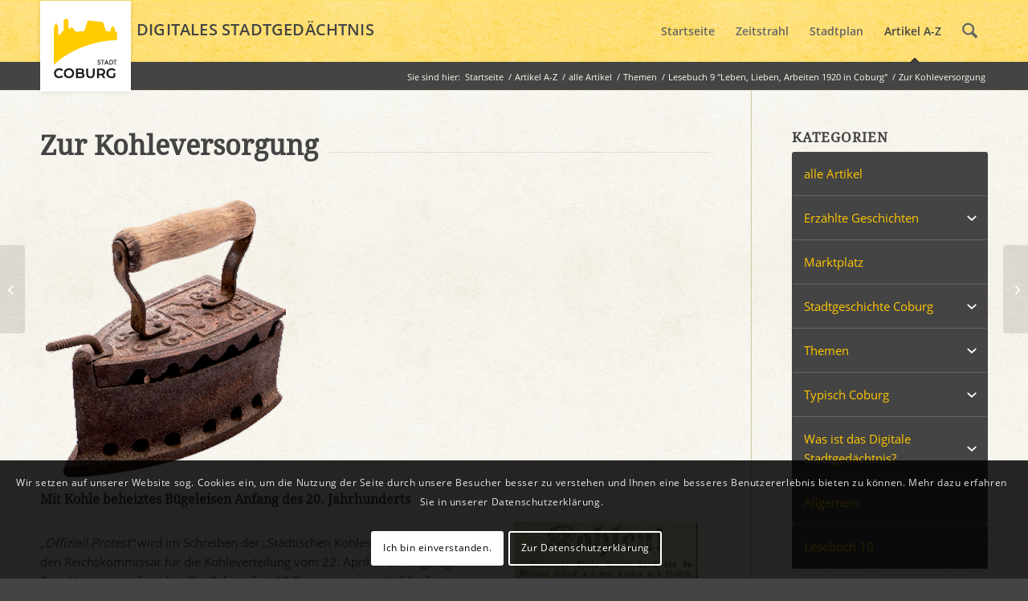

--- FILE ---
content_type: text/css
request_url: https://www.stadtgeschichte-coburg.de/wp-content/themes/stadtgeschichte-coburg-de/style.css?ver=7.1.3
body_size: 3755
content:
/*
Theme Name: www.stadtgeschichte-coburg.de
Description: A <a href='http://codex.wordpress.org/Child_Themes'>Child Theme</a> for the Enfold Wordpress Theme. If you plan to do a lot of file modifications we recommend to use this Theme instead of the original Theme. Updating wil be much easier then.
Version: 4.2.2
Author: Gerd Krumbiegel / gn2
Author URI: http://www.kriesi.at
Template: enfold
*/



/*Add your own styles here:*/

@font-face {
  font-family: 'Droid Serif';
  font-style: normal;
  font-weight: 400;
  src: url('/wp-content/themes/stadtgeschichte-coburg-de/fonts/Droid_Serif_400.eot'); /* IE9 Compat Modes */
  src: local('Droid Serif Regular'), local('DroidSerif-Regular'),
       url('/wp-content/themes/stadtgeschichte-coburg-de/fonts/Droid_Serif_400.eot?#iefix') format('embedded-opentype'), /* IE6-IE8 */
       url('/wp-content/themes/stadtgeschichte-coburg-de/fonts/Droid_Serif_400.woff2') format('woff2'), /* Super Modern Browsers */
       url('/wp-content/themes/stadtgeschichte-coburg-de/fonts/Droid_Serif_400.woff') format('woff'), /* Modern Browsers */
       url('/wp-content/themes/stadtgeschichte-coburg-de/fonts/Droid_Serif_400.ttf') format('truetype'), /* Safari, Android, iOS */
       url('/wp-content/themes/stadtgeschichte-coburg-de/fonts/Droid_Serif_400.svg#OpenSans') format('svg'); /* Legacy iOS */
}

/* open-sans-regular - latin */
@font-face {
  font-family: 'Open Sans';
  font-style: normal;
  font-weight: 400;
  src: url('/wp-content/themes/stadtgeschichte-coburg-de/fonts/open-sans-v15-latin-regular.eot'); /* IE9 Compat Modes */
  src: local('Open Sans Regular'), local('OpenSans-Regular'),
       url('/wp-content/themes/stadtgeschichte-coburg-de/fonts/open-sans-v15-latin-regular.eot?#iefix') format('embedded-opentype'), /* IE6-IE8 */
       url('/wp-content/themes/stadtgeschichte-coburg-de/fonts/open-sans-v15-latin-regular.woff2') format('woff2'), /* Super Modern Browsers */
       url('/wp-content/themes/stadtgeschichte-coburg-de/fonts/open-sans-v15-latin-regular.woff') format('woff'), /* Modern Browsers */
       url('/wp-content/themes/stadtgeschichte-coburg-de/fonts/open-sans-v15-latin-regular.ttf') format('truetype'), /* Safari, Android, iOS */
       url('/wp-content/themes/stadtgeschichte-coburg-de/fonts/open-sans-v15-latin-regular.svg#OpenSans') format('svg'); /* Legacy iOS */
}
/* open-sans-600 - latin */
@font-face {
  font-family: 'Open Sans';
  font-style: normal;
  font-weight: 600;
  src: url('/wp-content/themes/stadtgeschichte-coburg-de/fonts/open-sans-v15-latin-600.eot'); /* IE9 Compat Modes */
  src: local('Open Sans SemiBold'), local('OpenSans-SemiBold'),
       url('/wp-content/themes/stadtgeschichte-coburg-de/fonts/open-sans-v15-latin-600.eot?#iefix') format('embedded-opentype'), /* IE6-IE8 */
       url('/wp-content/themes/stadtgeschichte-coburg-de/fonts/open-sans-v15-latin-600.woff2') format('woff2'), /* Super Modern Browsers */
       url('/wp-content/themes/stadtgeschichte-coburg-de/fonts/open-sans-v15-latin-600.woff') format('woff'), /* Modern Browsers */
       url('/wp-content/themes/stadtgeschichte-coburg-de/fonts/open-sans-v15-latin-600.ttf') format('truetype'), /* Safari, Android, iOS */
       url('/wp-content/themes/stadtgeschichte-coburg-de/fonts/open-sans-v15-latin-600.svg#OpenSans') format('svg'); /* Legacy iOS */
}

html, body {
	height:100%;
	margin:0;
	width:100%;
}

.header_bg {
	opacity: 1;
}
.header_color .header_bg {
	background: #ffe167 url(./images/hg_gelb-struktur.jpg) repeat center top;
}
.header_color #header_main {
	border-bottom:3px solid #444;
}
#header_main .inner-container {
	z-index: 1;
}

div .logo img {
	box-shadow: 0 0 5px 0 rgba(0, 0, 0, 0.15);
}
.logo, .logo a {
	overflow: visible;
}

.logo, .logo a, .logo img {
	max-height: 130px !important;
}
#header_main .av-logo-container .inner-container {
	height: 130px;
}


/* Custom Header Widget */
.custom-container {
	position: absolute;
	left: 50%;
	transform: translate(-50%);
	z-index: 1;
}
#header_main .custom-container .inner-container {
	padding-left: 120px;
	max-width: 60%;
}
.custom-container .widget {
	padding: 25px 0 5px 0;
}
.custom-container h3.widgettitle {
font-family: 'Open Sans', 'HelveticaNeue', 'Helvetica Neue', 'Helvetica-Neue', Helvetica, Arial, sans-serif;
	letter-spacing: 0.01em;
	font-size: 1.3em;
	margin-bottom: 4px;
}


@media only screen and (max-width: 989px) and (min-width: 768px) {
	.responsive.html_mobile_menu_tablet #top #wrap_all .av-logo-container {
		height: 76px;
		line-height: 74px;
	}

	.title_container .breadcrumb {
		margin-left: 170px;
	}

	.responsive #top #wrap_all .av_mobile_menu_tablet .main_menu {
		top: -8px;
	}
}

@media only screen and (max-width: 989px) {
	.breadcrumb-trail span.breadcrumb-title {
		display: none;
	}
	.title_container .breadcrumb {
		top: 40%;
	}
}
@media only screen and (max-width: 767px) {
	.title_container .breadcrumb {
		top: 25%;
	}
	.logo, .logo a, .logo img {
		max-height: 80px !important;
	}
	#header_main .av-logo-container .inner-container {
		height: 90px;
	}
	#header_main .custom-container .inner-container {
		padding-left: 85px;
		max-width: 80%;
	}
	.custom-container h3.widgettitle {
		font-size: 1.1em;
	}
}


/*Hauptmen�*/
.avia-menu-fx .avia-arrow-wrap {
	visibility: visible;
	display: block;
	height: 14px;
	width: 14px;
	top: -12px;
}
.header_color .avia-menu-fx {
	background-color: transparent;
}

#top #header .av-main-nav > li#menu-item-search > a {
	font-size: 24px;
}

/*Titel Breadcrumb*/
.main_color.container_wrap {
	background: #FCF7E4 url(./images/hg_warmgrau-struktur.jpg) repeat center top;
}
#top .title_container .container {
	min-height: 35px;
}


/*------------------------------------*\
    BOF Flaunt JS Navigation
\*------------------------------------*/

.cat-item {
	background:#444;
	display:block;
	zoom:1;
	position:relative;
	border-radius: 3px;
}

	.children .children .cat-item {
		background:#76746C;
	}
	
	.children .children .children .cat-item {
		background:#BCBAB6;
	}

#top .widget.widget_categories .cat-item a {
	display:block;
	color:#FFC600;
	padding:15px 15px 15px 15px;
	border-bottom:1px solid #666;
	word-wrap: break-word;
	border-radius: 3px;
}
#top .widget.widget_categories .children .children .cat-item a {
	border-color: #999;
}
#top .widget.widget_categories .children .children .children .cat-item a {
	border-color: #ccc;
}

	#top .widget.widget_categories .children .children .cat-item a {
		color:#fff;
	}
	
	#top .widget.widget_categories .children .children .children .cat-item a {
		color:#444;
	}

#top .widget.widget_categories .cat-item a.hasChildren {
	padding-right:50px;
}

.cat-item:hover .nav-submenu {
	display:block;
}

.linkWrap {
	position:relative;
}

/* Navigation submenu */
#top .widget.widget_categories .children {
	display:none;
	width:100%;
}

/* Mobile navigation, clickable area for revealing <ul> */
.main_color span.nav-click {
	position:absolute;
	top:0;
	right:0;
	display:block;
	border-left:1px solid transparent;
	height:100%;
	width:40px;
	cursor:pointer;
}

.main_color span.nav-click:hover {
	background-color: transparent;
}

.main_color .nav-click i {
	border-color:transparent;
	display:block;
	height:39px;
	width:39px;
	background:url(./images/drop.svg) no-repeat center center;
	background-size:25px;
	margin-top:-20px;
	position:absolute;
	right:0;
	top:50%;
	color:#FFC600;
}

.nav-arrow {
	transition: all ease-out .2s;
}

.nav-click:hover {
	background-color:#6E1656;
}

.nav-rotate {
	-webkit-transform:rotate(180deg);
	-moz-transform:rotate(180deg);
	-ms-transform:rotate(180deg);
	-o-transform:rotate(180deg);
	transform:rotate(180deg);
}

@media only screen and (max-width: 1100px) and (min-width: 768px) {
	.main_color span.nav-click {
		background-color: rgba(255,255,255,0.15) !important;
		height: 30px !important;
	}
}


#top .widget.widget_categories ul {
	display:block;
	float:none;
}

#top .widget.widget_categories .cat-item-28 > .children {
	display:block;
}

/*------------------------------------*\
    EOF Flaunt JS Navigation
\*------------------------------------*/

/*html.html_header_sidebar #wrap_all {
	background: url(./images/hg_480x480_gelb.jpg) repeat center top transparent;
}*/



.all_colors .main_color aside,
.all_colors .main_color main {
	border-left-color: #CEC6A6;
	border-right-color: #CEC6A6;
}

#socket .sub_menu_socket li {
	font-size: 13px;
}


.archive .sm-one-column-noline .sm-card-container .sm-card {
	width:100%;
}

.container .av-content-small.units {
	width:75%;
}

.height-100perc {
	height:100%;
}


.all_colors .main_color input[type='submit'],
div.all_colors .main_color .button {
	background-color:#444;
}
.main_color strong,
.alternate_color strong {
	color:inherit;
}

.main_color .pagination span {
	color:#444;
}


.sm-container .sm-card .sm-card-inner .sm-card-body .sm-title, .sm-container .sm-card .sm-card-inner .sm-card-body .sm-message, .sm-container .sm-card .sm-card-inner .sm-card-body .sm-image-box, .sm-container .sm-card .sm-card-inner .sm-card-body .sm-embed, .sm-container .sm-card .sm-card-inner .sm-card-body .sm-text,
.sm-container .sm-card .entry-content {
	margin-bottom: 10px;
}

.sm-one-column-noline .sm-card-container .sm-card {
	margin-bottom: 30px;
}

.sm-container .sm-card-header .sm-large-font {
	color:#fff;
}

.sm-container .sm-card-container .sm-timeline:after,
.sm-container .sm-card-container .sm-timeline:before,
.sm-container .sm-card .sm-time-point {
	background-color:#FFCA22;
	border-color:#444;
}

.sm-container .sm-card .sm-time-point:before,
.sm-container .sm-card .sm-time-point:after {
	background-color:#FFCA22;
}

.sm-container .sm-card-container .sm-timeline,
.sm-container .sm-card .sm-card-header,
.sm-container .sm-card .sm-card-header:before {
	background-color:#444;
}

.sm-container .sm-card .sm-card-header {
	padding: 6px 15px;
	border-top-right-radius: 3px;
	border-top-left-radius: 3px;
}

.sm-container .sm-card .sm-card-inner {
	background-color: #FBF9F6;
	border-left: 1px solid #e6e2d2;
	border-right: 1px solid #e6e2d2;
	border-bottom: 1px solid #e6e2d2;
	border-bottom-right-radius: 4px;
	border-bottom-left-radius: 4px;
	padding: 10px 15px 0 15px;
}

.sm-container .sm-card .sm-card-inner .sm-card-body .sm-image-box .sm-image-item {
	background:transparent;
	border-radius: inherit;
	text-align: center;
	position: relative;
}
.sm-container .sm-card .sm-card-inner .sm-card-footer {
	position: relative;
	overflow: hidden;
	margin-bottom: 10px;
}
.sm-container .sm-card .sm-card-inner .sm-card-footer .sm-users-box .sm-user .sm-avatar {
	padding:15px;
	display: inline-block;
	border-radius: 100%;
	border: 1px solid #e6e2d2;
	position: relative;
	background: #1489cc url(/wp-content/themes/stadtgeschichte-coburg-de/images/ico_b_time.png) no-repeat center center;
	background-size: 20px;
}

.sm-container .sm-card .sm-card-inner .sm-card-footer .sm-users-box,
.sm-container .sm-card .sm-card-inner .sm-card-footer .sm-users-box .sm-user {
	text-align: center;
}
.sm-container .sm-card .sm-card-inner .sm-card-footer .sm-users-box .sm-user .sm-user-name {
	display: block;
}
.sm-container .sm-card .sm-card-inner .sm-card-footer .sm-users-box .sm-user .sm-avatar:after, .sm-container .sm-card .sm-card-inner .sm-card-footer .sm-users-box .sm-user .sm-avatar:before {
	content: "";
	width: 500px;
	height: 1px;
	background-color: #e6e2d2;
	position: absolute;
	margin: 0;
}
.sm-container .sm-card .sm-card-inner .sm-card-footer .sm-users-box .sm-user .sm-avatar:before {
	left: 100%;
}
.sm-container .sm-card .sm-card-inner .sm-card-footer .sm-users-box .sm-user .sm-avatar:after {
	right: 100%;
}


.sm-container .sm-dropdown-btn i.fa {
	margin-top:0;
}

.sm-container .sm-dropdown-btn i.fa-filter,
.sm-container .sm-dropdown-btn i.fa-ellipsis-v {
	float:none;
	margin:0 5px 0 0;
}

.sm-container .sm-card .sm-card-inner .sm-card-body .sm-image-box img {
	max-height: 350px;
}
.sm-one-column-noline .sm-card-container .sm-card {
	width: 100%;
}

.SumoSelect {
	width:100%;
}

.SumoSelect > .CaptionCont {
	background:#F0F0F0;
	border-color:#F0F0F0;
	border-radius:0;
}

.SumoSelect > .CaptionCont > span {
	font-weight:bold;
}

.SumoSelect .select-all {
	height:40px;
}

.template-page .entry-content-wrapper h1,
.template-page .entry-content-wrapper h2 {
	letter-spacing:0;
    text-transform: none;
}

.sm-container h1, .sm-container h2, .sm-container h3, .sm-container h4, .sm-container h5 {
	font-family: 'droid serif', 'HelveticaNeue', 'Helvetica Neue', 'Helvetica-Neue', Helvetica, Arial, sans-serif;
}


#map {
	height:100%;
	min-height:800px;
	width:100%;
	position:relative;
}

@media only screen and (max-width: 989px) {
	.responsive.html_header_left #main {
		margin-left:120px;
	}
	
	.responsive.html_header_sidebar #top #header {
		width:120px;
	}
}

@media only screen and (min-width: 768px) and (max-width: 1100px) {
	.container {
		padding-right:10px;
	}
	
	.inner_sidebar {
		margin-left:10px;
	}
	
	.main_color span.nav-click {
		background-color:#FFCA22;
		position:relative;
		top:0;
		right:0;
		display:block;
		border:none;
		height:40px;
		width:100%;
		cursor:pointer;
	}
	
	.main_color span.nav-click i {
		right:50%;
		margin-right:-20px;
	}
	
	#top .widget.widget_categories .cat-item a.hasChildren {
		padding-right:15px;
	}
}


/*Blog*/

.post-meta-infos .blog-author,
.post-meta-infos .text-sep.text-sep-cat {
	display: none;
}

.post-meta-infos .text-sep {
	padding: 0 5px;
}

/* Avia-Blogelemente ausblenden */
.sm-card-container .big-preview,
.sm-card-container .read-more-link {
	display: none;
}

/*Beitr�ge: Lightbox-Link f�r Beitragsbilder deaktivieren*/
.single .big-preview.single-big {
	pointer-events: none !important;
	margin-bottom: 30px;
}
.avia-post-nav .entry-image img {
	border-radius: 0;
	width: auto;
	max-height: 100%;
}
.html_elegant-blog.html_modern-blog .single .big-preview.single-big {
	margin: 30px 0;
}


.image-overlay .image-overlay-inside:before {
	height: 40px;
	width: 40px;
	line-height: 40px;
	margin: -20px 0 0 -20px;
}

.av-magazine-time, .av-magazine-author, .av-magazine-text-sep {
	text-transform: none;
}

.avia-content-slider.avia-content-grid-active .slide-entry {
	background-color: #FBF9F6;
	border-left: 1px solid #e6e2d2;
	border-right: 1px solid #e6e2d2;
	border-bottom: 1px solid #e6e2d2;
	border-radius: 6px;
	border-top: 5px solid #444;
	padding: 10px 15px 0 15px;
}
.fallback-post-type-icon,
.slider-fallback-image {
	display: none;
}
.avia-content-slider .fake-thumbnail .slide-image {
	min-height: 0;
}


	/*Content-Slider*/
.main_color .avia-content-slider .slide-image {
	background-color: transparent;
	border-color: transparent;
}
.avia-content-slider .slide-image {
	margin-bottom: 15px;
}
.avia-content-slider .slide-entry-title {
	font-size: 1.3em;
}
#top .main_color .avia-smallarrow-slider .avia-slideshow-dots a {
	border-color:#ccc;
}
.avia-slideshow-dots a {
	opacity: 1;
}

/* Iconbox*/
.iconbox_top .iconbox_content {
	border-width: 1px;
	border-style: solid;
	box-shadow: none;
}
.main_color.iconbox_top.blu .iconbox_content {
	background-color: #CDEAFA;
	border-color: #8ECFF4;
}
.iconbox_top .iconbox_icon {
	font-size: 24px;
	line-height: 22px;
}

/* Kontaktformular */
.av-form-text {
	clear: both;
	padding-top:20px;
}

/* Widgets */
#top .widget_nav_menu li {
	font-size: inherit;
}


/* Artikel A-Z Dreispaltig */
.sm-force-3-col .sm-container  .sm-card-container {
	display: -webkit-box;
	display: -ms-flexbox;
	display: flex;
	-ms-flex-wrap: wrap;
	flex-wrap: wrap;
	margin-right: -15px;
	margin-left: -15px;
}

.sm-force-3-col .sm-container  .sm-card-container > article.sm-card {
	position: relative;
	width: 100%;
	min-height: 1px;
	padding-right: 15px;
	padding-left: 15px;
	margin: 0 0 30px 0;

	-webkit-box-flex: 0;
	-ms-flex: 0 0 33.3333333333%;
	flex: 0 0 33.3333333333%;
	max-width: 33.3333333333%;
}

@media only screen and (max-width: 1139px) {
	.sm-force-3-col .sm-container  .sm-card-container > article.sm-card {
		-ms-flex: 0 0 33.3333333333%;
		flex: 0 0 50%;
		max-width: 50%;
	}
}
@media only screen and (max-width: 599px) {
	.sm-force-3-col .sm-container  .sm-card-container > article.sm-card {
		-ms-flex: 0 0 100%;
		flex: 0 0 100%;
		max-width: 100%;
	}
}

--- FILE ---
content_type: text/css
request_url: https://www.stadtgeschichte-coburg.de/wp-content/uploads/dynamic_avia/avia_posts_css/post-7886.css?ver=ver-1762227599
body_size: 374
content:
#top .av-special-heading.av-7mpcvy-a69832c025ae109e82522ce7fa00d452{
padding-bottom:10px;
}
body .av-special-heading.av-7mpcvy-a69832c025ae109e82522ce7fa00d452 .av-special-heading-tag .heading-char{
font-size:25px;
}
.av-special-heading.av-7mpcvy-a69832c025ae109e82522ce7fa00d452 .av-subheading{
font-size:15px;
}

#top .hr.hr-invisible.av-k9wq86m2-effb9a468d5996c097b6471415afa85f{
height:20px;
}

#top .hr.hr-invisible.av-k9wq86m2-effb9a468d5996c097b6471415afa85f{
height:20px;
}

#top .hr.hr-invisible.av-k9wq86m2-effb9a468d5996c097b6471415afa85f{
height:20px;
}

.flex_column.av-58i07i-5e2b61c9f770a799779a7ddb8605ccfc{
border-radius:0px 0px 0px 0px;
padding:0px 0px 0px 0px;
}

#top .hr.hr-invisible.av-k9wq86m2-fab61f43aac101e9f2b32f72e5e6748e{
height:10px;
}

#top .hr.hr-invisible.av-k9wq86m2-fab61f43aac101e9f2b32f72e5e6748e{
height:10px;
}

#top .hr.hr-invisible.av-k9wq86m2-fab61f43aac101e9f2b32f72e5e6748e{
height:10px;
}

.flex_column.av-4ut5eu-890c5f3ae25effe171cf0ef302f8471d{
border-radius:0px 0px 0px 0px;
padding:0px 0px 0px 0px;
}

.flex_column.av-22uwdi-5265a01c80eca0ea09592c94c0eec135{
border-radius:0px 0px 0px 0px;
padding:0px 0px 0px 0px;
}

.avia-image-container.av-k9wr6hr2-d1959a7be60f8909143e8f16899cdb0d img.avia_image{
box-shadow:none;
}
.avia-image-container.av-k9wr6hr2-d1959a7be60f8909143e8f16899cdb0d .av-image-caption-overlay-center{
color:#ffffff;
}

.avia-image-container.av-k9wr6hr2-9981959ca25c48e19582319f38319b4b img.avia_image{
box-shadow:none;
}
.avia-image-container.av-k9wr6hr2-9981959ca25c48e19582319f38319b4b .av-image-caption-overlay-center{
color:#ffffff;
}

.flex_column.av-4kl0u6-c87637d3173cf4a35fa09a9fc3726401{
border-radius:0px 0px 0px 0px;
padding:0px 0px 0px 0px;
}

.flex_column.av-217mmm-68eb002639d90a579f52f7f8f4a944e1{
border-radius:0px 0px 0px 0px;
padding:0px 0px 0px 0px;
}

.avia-image-container.av-kg6dy0mw-1da20ca5eaa0aae767e45bb9c3673db8 img.avia_image{
box-shadow:none;
}
.avia-image-container.av-kg6dy0mw-1da20ca5eaa0aae767e45bb9c3673db8 .av-image-caption-overlay-center{
color:#ffffff;
}

